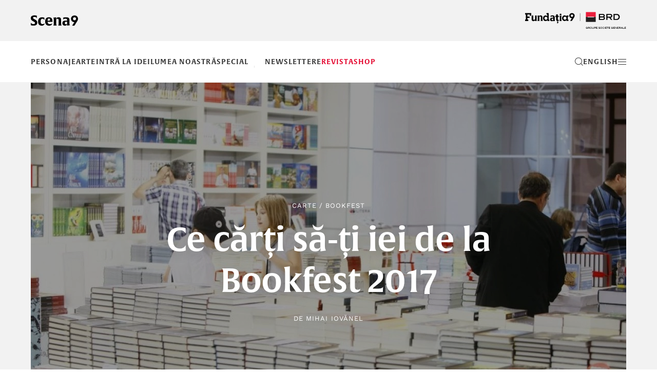

--- FILE ---
content_type: text/html; charset=UTF-8
request_url: https://www.scena9.ro/article/recomandari-carti-bookfest-2017
body_size: 42371
content:
<!DOCTYPE html>
<html lang="ro-RO">
<head>
  <meta charset="utf-8">
  <meta http-equiv="X-UA-Compatible" content="IE=edge">
  <meta name="viewport" content="width=device-width, height=device-height, initial-scale=1.0, maximum-scale=2.0">
  <title>Ce cărți să-ți iei de la Bookfest 2017</title>
<meta property="og:title" content="Ce cărți să-ți iei de la Bookfest 2017" />
<meta name="twitter:title" content="Ce cărți să-ți iei de la Bookfest 2017" />
<meta name="embedx:title" content="Ce cărți să-ți iei de la Bookfest 2017" />
<meta name="description" content="Anul ăsta Bookfest s-a lățit și vine și cu ceva titluri de cumpărat (un roman noir și poezie contemporană românească și traduceri cu titluri de vârf), plus o țară invitată (Suedia) cu o prezență ofertantă." />
<meta property="og:description" content="Anul ăsta Bookfest s-a lățit și vine și cu ceva titluri de cumpărat (un roman noir și poezie contemporană românească și traduceri cu titluri de vârf), plus o țară invitată (Suedia) cu o prezență ofertantă." />
<meta name="twitter:description" content="Anul ăsta Bookfest s-a lățit și vine și cu ceva titluri de cumpărat (un roman noir și poezie contemporană românească și traduceri cu titluri de vârf), plus o țară invitată (Suedia) cu o prezență ofertantă." />
<meta name="embedx:description" content="Anul ăsta Bookfest s-a lățit și vine și cu ceva titluri de cumpărat (un roman noir și poezie contemporană românească și traduceri cu titluri de vârf), plus o țară invitată (Suedia) cu o prezență ofertantă." />
<meta name="image" content="https://www.scena9.ro/img/94f74f90-12ff-43c7-98ac-044ea7f36968/main-bookfest.jpg?fm=jpg&amp;q=95&amp;fit=crop&amp;w=900&amp;h=470&amp;crop=1160%2C700%2C0%2C0" />
<meta property="og:image" content="https://www.scena9.ro/img/94f74f90-12ff-43c7-98ac-044ea7f36968/main-bookfest.jpg?fm=jpg&amp;q=95&amp;fit=crop&amp;w=900&amp;h=470&amp;crop=1160%2C700%2C0%2C0" />
<meta name="twitter:image" content="https://www.scena9.ro/img/94f74f90-12ff-43c7-98ac-044ea7f36968/main-bookfest.jpg?fm=jpg&amp;q=95&amp;fit=crop&amp;w=900&amp;h=470&amp;crop=1160%2C700%2C0%2C0" />
<meta name="embedx:image" content="https://www.scena9.ro/img/94f74f90-12ff-43c7-98ac-044ea7f36968/main-bookfest.jpg?fm=jpg&amp;q=95&amp;fit=crop&amp;w=900&amp;h=470&amp;crop=1160%2C700%2C0%2C0" />
  <link href="https://www.scena9.ro/assets/css/fonts.css" rel="stylesheet" crossOrigin="anonymous">
  <link href="https://www.scena9.ro/assets/css/bootstrap.css" rel="stylesheet" crossOrigin="anonymous">
  <link href="https://www.scena9.ro/assets/css/owl.carousel.css" rel="stylesheet" crossOrigin="anonymous">
  <link href="https://www.scena9.ro/assets/css/style.css?v_2025_12_08" rel="stylesheet" crossOrigin="anonymous">
  <script src="https://www.scena9.ro/assets/js/jquery.js"></script>
  <!--[if lt IE 9 ]> <script src="https://www.scena9.ro/assets/js/html5shiv.js"></script><script src="https://www.scena9.ro/assets/js/respond.js"></script> <![endif]-->
  <base href="https://www.scena9.ro/"><!--[if IE]></base><![endif]-->
  <!--[if IE]><script type="text/javascript"> (function() { var baseTag = document.getElementsByTagName('base')[0]; baseTag.href = baseTag.href; })(); </script><![endif]-->
  <meta name="google-site-verification" content="6ptsxGhPJ77BxN7qURxE0XiD9nUFUQsFoV6l5VIEsYE" />
<!-- Google Tag Manager -->
<script>(function(w,d,s,l,i){w[l]=w[l]||[];w[l].push({'gtm.start':
new Date().getTime(),event:'gtm.js'});var f=d.getElementsByTagName(s)[0],
j=d.createElement(s),dl=l!='dataLayer'?'&l='+l:'';j.async=true;j.src=
'https://www.googletagmanager.com/gtm.js?id='+i+dl;f.parentNode.insertBefore(j,f);
})(window,document,'script','dataLayer','GTM-WXJLN46Q');</script>
<!-- End Google Tag Manager -->
<script>
  var _paq = window._paq = window._paq || [];
  _paq.push(['trackPageView']);
  _paq.push(['enableLinkTracking']);
  (function() {
    var u="//www.scena9.ro/mtm/";
    _paq.push(['setTrackerUrl', u+'matomo.php']);
    _paq.push(['setSiteId', '1']);
    var d=document, g=d.createElement('script'), s=d.getElementsByTagName('script')[0];
    g.async=true; g.src=u+'matomo.js'; s.parentNode.insertBefore(g,s);
  })();
</script>
</head>
<body class="page-article crt">
<!-- Google Tag Manager (noscript) -->
<noscript><iframe src="https://www.googletagmanager.com/ns.html?id=GTM-WXJLN46Q"
height="0" width="0" style="display:none;visibility:hidden"></iframe></noscript>
<!-- End Google Tag Manager (noscript) -->
<div id="fb-root"></div><script>(function(d, s, id) { var js, fjs = d.getElementsByTagName(s)[0]; if (d.getElementById(id)) return; js = d.createElement(s); js.id = id; js.src = "//connect.facebook.net/ro_RO/sdk.js#xfbml=1&version=v2.8"; fjs.parentNode.insertBefore(js, fjs); }(document, 'script', 'facebook-jssdk'));</script>
<div id="overlay"><div id="obg"></div>
  <div id="menu-container">
    <div class="container">
      <div class="menu-head"><a href="/" class="logo-s9-menu"></a><a href="#close" onclick="return false;" id="close-menu" class="close"></a></div>
      <div class="visible-xs visible-sm mobile-menu"><ul><li class=" "><a  href="articles/in/personaje">Personaje</a></li><li class=" "><a  href="articles/in/arte">Arte</a></li><li class=" "><a  href="articles/in/idei">Intră la idei</a></li><li class=" "><a  href="articles/in/lumea-noastra">Lumea noastră</a></li><li class=" "><a  href="articles/in/special">Special</a></li><li class="  leftsepa "><a  href="newslettere">Newslettere</a></li><li class=" "><a  href="/revista" style="color: #e4002b;">Revista</a></li><li class=" "><a  href="magazin" style="color: #e4002b;">Shop</a></li></ul><a href="https://www.scena9.ro/en/article/recomandari-carti-bookfest-2017" class="mmlang">english</a></div>
      <div class="row hidden-xs hidden-sm">
        <div class="col-md-12">
          <div class="row">
            <div class="col-md-3 col-lg-2 col-lg-offset-1 menu-col">
              <ul><li><a href="home" onclick="return false;">Acasă</a></li><li><a href="articles/in/personaje">Personaje</a><ul><li><a href="articles/in/personaje/generatia-9">Generația 9</a></li><li><a href="articles/in/personaje/vip">V.I.P.</a></li><li><a href="articles/in/personaje/exploratori">Exploratori</a></li></ul></li><li><a href="articles/in/arte">Arte</a><ul><li><a href="articles/in/arte/recomandari">Recomandări</a></li><li><a href="articles/in/arte/carte">Carte</a></li><li><a href="articles/in/arte/film">Film</a></li><li><a href="articles/in/arte/teatru">Teatru</a></li><li><a href="articles/in/arte/muzica">Muzică</a></li><li><a href="articles/in/arte/arte-vizuale">Arte vizuale</a></li><li><a href="articles/in/arte/remix">Remix</a></li></ul></li></ul>
            </div>
            <div class="col-md-3 col-lg-2 menu-col">
              <ul><li><a href="articles/in/idei">Intră la idei</a><ul><li><a href="articles/in/idei/istorie">Istorie</a></li><li><a href="articles/in/idei/filosofie">Filosofie</a></li><li><a href="articles/in/idei/media-digital">Media&amp;digital</a></li><li><a href="articles/in/idei/viata">Viață&amp;co</a></li><li><a href="articles/in/idei/stiinta">Știință</a></li></ul></li><li><a href="articles/in/lumea-noastra">Lumea noastră</a><ul><li><a href="articles/in/lumea-noastra/educatie">Educație</a></li><li><a href="articles/in/lumea-noastra/munca">Muncă</a></li><li><a href="articles/in/lumea-noastra/familie">Familie</a></li><li><a href="articles/in/lumea-noastra/schimbare">Schimbare</a></li><li><a href="articles/in/lumea-noastra/in-lume">În lume</a></li><li><a href="articles/in/lumea-noastra/in-afara-bulei">În afara bulei</a></li></ul></li></ul>
            </div>
            <div class="col-md-3 col-lg-2 menu-col">
              <ul><li><a href="articles/in/special">Special</a><ul><li><a href="artists-in-progress">Artists in Progress</a></li><li><a href="revolutia-copiilor">Revoluția copiilor</a></li><li><a href="articles/in/special/carturesti">Lista de citit</a></li><li><a href="articles/in/special/rezidenta9">Rezidența9</a></li><li><a href="americanii">Americanii</a></li><li><a href="vietile-blocului-liric">Blocul liric</a></li></ul></li><li><a href="#extra" onclick="return false;">Extra</a><ul><li><a href="articles/by/guest">Oaspeți</a></li><li><a href="articles/in/audio">Audio</a></li><li><a href="articles/in/video">Video</a></li><li><a href="articles/in/foto">Foto</a></li></ul></li><li><a href="#despre" onclick="return false;">Despre noi</a><ul><li><a href="scena9#top">Despre noi</a></li><li><a href="scena9#echipa">Echipa</a></li><li><a href="scena9#brd-i-scena9">BRD și Scena9</a></li><li><a href="scena9#contact">Contact</a></li></ul></li></ul>
            </div>
            <div class="col-md-3 col-lg-4 menu-col">
              <div class="row">
                <div class="col-lg-12 menu-col">
                  <ul><li><a href="/magazin">Shop</a></li></ul><div class="row"><div class="col-md-6 col-lg-4"><p><a href="magazin/revista-5">Scena9, N<sup><u>o</u></sup>&nbsp;5</a>&nbsp;&nbsp;&nbsp;&nbsp;<br><a href="magazin/revista-5"><img src="/assets/images/s9_nr5.jpg"></a></p></div><div class="col-md-6 col-lg-8"><p><a href="magazin/pachet-granite">Pachet Dincolo de Granițe</a>&nbsp;&nbsp;&nbsp;&nbsp;<br><a href="magazin/pachet-granite"><img src="/assets/images/pachet.jpg"></a></p></div></div>
                </div>
              </div>
            </div>
          </div>
        </div>
      </div>
    </div>
  </div>
  <div id="search-container">
    <div class="container">
      <form id="searchform"><input type="submit" class="searchsub" value=""><input type="text" name="search" id="search" placeholder="Caută"><a href="#close" onclick="return false;" id="close-search" class="close"></a></form>
    </div>
  </div>
</div>
<div id="pagew">
<div class="hcontainer"><div id="bgcrt"></div>
<header class="top">
  <div class="container">
    <div class="ntoplogos">
      <div><a href="https://www.scena9.ro/" class="logo-scena9"></a></div>
      <div><a class="logo-f9" href="https://www.fundatia9.ro/" target="_blank"></a></div>
    </div>
  </div>
  <div class="ntopmenuw">
    <div class="container">
      <div class="ntopmenu">
        <div class="nslogo">
          <a href="https://www.scena9.ro/" class="logo-s9"></a>
        </div>
        <div class="nhead">
          <div id="head-title">Arte <span>-</span> Ce cărți să-ți iei de la Bookfest 2017</div>
          <nav class="head-nav"><ul><li class=" "><a  href="articles/in/personaje">Personaje</a></li><li class=" "><a  href="articles/in/arte">Arte</a></li><li class=" "><a  href="articles/in/idei">Intră la idei</a></li><li class=" "><a  href="articles/in/lumea-noastra">Lumea noastră</a></li><li class=" "><a  href="articles/in/special">Special</a></li><li class="  leftsepa "><a  href="newslettere">Newslettere</a></li><li class=" "><a  href="/revista" style="color: #e4002b;">Revista</a></li><li class=" "><a  href="magazin" style="color: #e4002b;">Shop</a></li></ul></nav>
        </div>
        <div class="nlogof9"><a class="logo-f9-m" href="https://www.fundatia9.ro/" target="_blank"></a></div>
        <div class="nactions">
          <a id="search-btn"><svg version="1.1" xmlns="http://www.w3.org/2000/svg" xmlns:xlink="http://www.w3.org/1999/xlink" x="0px" y="0px" width="16px" height="16.042px" viewBox="0 0 16 16.042" enable-background="new 0 0 16 16.042" xml:space="preserve"><g><path d="M15.872,15.334l-3.602-3.602C13.345,10.503,14,8.898,14,7.136c0-3.866-3.134-7-7-7s-7,3.134-7,7s3.134,7,7,7c1.744,0,3.336-0.642,4.562-1.697l3.603,3.603L15.872,15.334z M1,7.136c0-3.309,2.691-6,6-6s6,2.691,6,6s-2.691,6-6,6S1,10.445,1,7.136z" fill="currentColor"/></g></svg></a>
          <a id="lang-btn" href="https://www.scena9.ro/en/articles/in/english" class="hidden-xs en">en</a>
          <a id="menu-btn"><svg version="1.1" xmlns="http://www.w3.org/2000/svg" xmlns:xlink="http://www.w3.org/1999/xlink" x="0px" y="0px" width="16px" height="11px" viewBox="0 0 16 11" enable-background="new 0 0 16 11" xml:space="preserve"><g><rect width="16" height="1" fill="currentColor"/><rect y="5" width="16" height="1" fill="currentColor"/><rect y="10" width="16" height="1" fill="currentColor"/></g></svg></a>
        </div>
      </div>
    </div>
  </div>
  <div id="art-prog"></div>
</header>
<hr>
<article class="container article featured">
  <header class="bbg">
    <div id="imgcrt"></div>
    <img src="https://www.scena9.ro/img/94f74f90-12ff-43c7-98ac-044ea7f36968/main-bookfest.jpg?fm=webp&amp;q=95&amp;fit=crop&amp;crop=1160%2C700%2C0%2C0&amp;w=1160&amp;h=700" width="1160" height="700" class="img-responsive fullw" alt="">
    <div class="title">
      <h4><a href="https://www.scena9.ro/articles/in/arte/carte">Carte</a> / <a href="https://www.scena9.ro/articles/tagged/bookfest">Bookfest</a></h4>
      <h2>Ce cărți să-ți iei de la Bookfest 2017</h2>
      <h4>De <a href="https://www.scena9.ro/articles/by/mihai-iovanel">Mihai Iovănel</a></h4>
    </div>
    <div id="darr"></div>
      </header>
  <div id="cstart" class="clearfix"></div>
  <div id="hascrt" class="hidden-xs hidden-sm"></div>
  <main id="article-content" role="main">
    <div class="row">
      <div class="col-sm-10 col-sm-offset-1 col-lg-8 col-lg-offset-2">
        <div class="pub-date">Publicat pe 21 mai 2017</div>
        <div class="fb-like" data-href="https://www.scena9.ro/article/recomandari-carti-bookfest-2017" data-layout="button_count" data-action="like" data-show-faces="true"></div>
        <div id="social-links">
          <a class="openpopup lfacebook" href="">facebook</a>
          <a class="openpopup ltwitter" href="">Twitter</a>
          <a class="openpopup lreddit" href="">Reddit</a>
        </div>
      </div>
    </div>
     

<section class="text-content row">
  <div class="col-sm-10 col-sm-offset-1 col-lg-8 col-lg-offset-2">
          <div class="float-right-box sidebar hidden-xs hidden-sm">
        <section class="text-center">
          <h3>Editorii recomandă</h3>
          <hr>
                      <article class="rec-item list-item row">
            <div class="col-xs-6 col-xs-offset-3"><a href="https://www.scena9.ro/article/vasile-nussbaum-auschwitz-muzeon-evrei" class="inone"><img src="https://www.scena9.ro/img/e6bf4572-f364-46e5-a006-8f639219d0ce/nussbaum-raulstefa-1-12.jpg?fm=webp&amp;q=95&amp;fit=crop&amp;crop=1144%2C700%2C8%2C0" class="img-responsive fullw" alt=""></a></div>
            <div class="title col-xs-10 col-xs-offset-1">
              <h4><a href="https://www.scena9.ro/articles/in/personaje">Personaje</a> / <a href="https://www.scena9.ro/articles/tagged/holocaust">Holocaust</a></h4>
              <h2><a href="https://www.scena9.ro/article/vasile-nussbaum-auschwitz-muzeon-evrei">„Într-o dimineață devreme, am ajuns în acest necunoscut numit Auschwitz”</a></h2>
            </div>
          </article>
                      <article class="rec-item list-item row">
            <div class="col-xs-6 col-xs-offset-3"><a href="https://www.scena9.ro/article/carti-comemorare-holocaust" class="inone"><img src="https://www.scena9.ro/img/f2598df8-17ce-4218-8bb2-677fcfa38f99/auschwits-birkenau.jpg?fm=webp&amp;q=95&amp;fit=crop&amp;crop=1144%2C700%2C8%2C0" class="img-responsive fullw" alt=""></a></div>
            <div class="title col-xs-10 col-xs-offset-1">
              <h4><a href="https://www.scena9.ro/articles/in/arte/carte">Carte</a> / <a href="https://www.scena9.ro/articles/tagged/holocaust">Holocaust</a></h4>
              <h2><a href="https://www.scena9.ro/article/carti-comemorare-holocaust">Holocaustul în 14 cărți</a></h2>
            </div>
          </article>
                      <article class="rec-item list-item row">
            <div class="col-xs-6 col-xs-offset-3"><a href="https://www.scena9.ro/article/pogromul-de-la-iasi" class="inone"><img src="https://www.scena9.ro/img/2ac24487-c133-4bc7-be97-9d42457d4aee/rom11.jpg?fm=webp&amp;q=95&amp;fit=crop&amp;crop=1144%2C700%2C8%2C0" class="img-responsive fullw" alt=""></a></div>
            <div class="title col-xs-10 col-xs-offset-1">
              <h4><a href="https://www.scena9.ro/articles/in/idei/istorie">Istorie</a> / <a href="https://www.scena9.ro/articles/tagged/pogrom">Pogrom</a></h4>
              <h2><a href="https://www.scena9.ro/article/pogromul-de-la-iasi">Roșu</a></h2>
            </div>
          </article>
                  </section>
      </div>
        <h3><strong>Trivia</strong></h3>

<p>Ei bine, cum lucrurile nu s-au schimbat prea mult între timp, următorul paragraf din acest articol despre Bookfest 2017 (24–28 mai, pavilioanele C1, C2, C4 și C5 de la Romexpo) îl (auto)plagiază pe cel care deschidea <a href="http://www.scena9.ro/article/ce-carti-sa-va-luati-de-la-bookfest">textul de acum un an</a>.</p>

<p>Lățit în pavilioanele laterale de la Romexpo, <a href="http://revistacultura.ro/nou/2014/06/bookfest-2014/">Bookfest e ruda săracă</a> a târgului din toamnă/iarnă Gaudeamus. Îi lipsește glamourul, lipsesc și destule edituri care consideră că nu merită efortul/<a href="http://www.bookfest.ro/expozanti/regulament">taxele de participare</a>. Pentru vizitatori reducerile nu sunt enorme (între 10% și 30% pentru cărțile noi), cărțile pot fi găsite mai ieftin (până în 50%) pe platforme&nbsp; de distribuție precum elefant.ro (care însă – ca și librăriile obișnuite, de altfel – percep comisioane uriașe de la editori, până în 60%). Pe de altă parte, Bookfest rămâne o ocazie bună de a te plimba printre cărți, de a descoperi noutățile și de a găsi edituri și cărți inexistente în timpul anului.</p>

<p>Accesul este gratuit. Programul de vizitare:</p>

<p>- miercuri, 24 mai: 10:00 – 20:00;</p>

<p>- joi, 25 mai: 10:00 – 20:00;</p>

<p>- vineri, 26 mai: 10:00 – 21:00;</p>

<p>- sâmbătă, 27 mai: 10:00 – 21:00;</p>

<p>- duminică, 28 mai: 10:00 – 20:00.</p>

<h3><strong>Suedia</strong></h3>

<p>De regulă, țara invitată la Bookfest a jucat un rol periferic în cadrul târgului, dar anul acesta programul alocat Suediei mi se pare mai mult decât ofertant, așa că încep cu el.</p>

<p>Miercuri, la ora 17:00 (standul Suediei, pavilion C4–C5), are loc conferința <em>Activism prin bandă desenată</em>, susținută de Johannes Klenell, editorul <em>Galago</em> („cea mai renumită revistă de bandă desenată din Suedia”).</p>

<p>Joi, la ora 17:00 (standul Suediei, pavilion C4–C5), au&nbsp;loc dezbaterea și vernisajul expoziției <em>Swedish Crime Scenes: Să decifrăm misterele succesului literaturii crime suedeze contemporane</em> (invitați Andreea Chebac și George Arion, moderator Virginia Costeschi).</p>

<p>Joi, de la ora 18:00 (standul Suediei, pavilion C4–C5), cititorii se pot întâlni cu un important editor suedez – Jacob Dalborg, CEO al trustului suedez Bonnier Books. Mai participă Mihai Mitrică și Simona Kessler.</p>

<p>Vineri, la ora 18:00 (standul Suediei, pavilion C4–C5), puteți asista la video-conferința cu David Lagercrantz, continuatorul seriei <em>Millennium</em> a lui Stieg Larsson (dar și <em>ghostwriter</em>-ul cărții autobiografice a lui Zlatan Ibrahimovici).</p>

<p>Tot vineri și tot de la 18:00, dar pe&nbsp;scena principală (Agora, pavilion C4), are loc dezbaterea <em>Femei în literatură, literatură scrisă de femei</em>; participă <a href="http://www.scena9.ro/article/interviu-trado-svetlana-carstean-athena-farrokhzad" target="_blank">Athena Farrokhzad</a>, Majgull Axelsson, Elena Vlădăreanu, Lavinia Braniște, moderatoare fiind <a href="http://www.scena9.ro/article/svetlana-carstean-intersectii" target="_blank">Svetlana Cârstean</a>.</p>

<p>Vineri, la ora 19:00, la standul Editurii Humanitas, o nouă dezbatere, de această dată despre literatura contemporană din Suedia şi România. Invitat special este scriitorul suedez Aris Fioretos, secondat de Mircea Cărtărescu, Ioana Pârvulescu, Denisa Comănescu (Scena Agora, pavilion C4).&nbsp;Fioretos își va lansa romanul <em>Mary</em> sâmbătă la standul Humanitas (ora 12: 30, pavilion C2).</p>

<p>Sâmbătă, la ora 16:00, Mircea Cărtărescu dialoghează cu Matei Martin pe tema <em>Suedia, țară de adopție</em> (standul Suediei, pavilion C4–C5)</p>

<p>Tot sâmbătă, de la ora 17.00 (standul Suediei, pavilion C4–C5), are loc lansarea romanului <em>Un bărbat pe nume Ove </em>de Fredrik Backman<em> </em>(Editura ART, trad. Andreea Caleman; invitați Laura Albulescu și Alex Tocilescu).</p>

<p>Programul complet al Suediei <a href="http://www.bookfest.ro/lib/uploads/Catalog-Bookfest-2017-Sweden-Creating-Stories.pdf">poate fi consultat aici</a>.</p>

<h3><strong>Ficțiune</strong></h3>

<p>Un prim eveniment (miercuri, 13:30,&nbsp; scena Agora, pavilion C5) este lansarea cărții <strong><em>Crimă în ținutul secuiesc</em></strong>, primul volum din seria <em>Parazitul prietenos</em> inițiată de Caius Dobrescu la Editura Crime Scene Press; lansarea e acompaniată de dezbaterea <em>Puterea morală a cărților</em>. Mai participă, alături de Dobrescu, Cristian Tudor Popescu, Mihai Vacariu și studenți ai SNSPA.</p>

<p>Bookfest 2017 este o ediție excepțională pentru ficțiunea românească – romane și povestiri. Majoritatea apar la Polirom: <em>come-back</em>-ul lui Florin Iaru cu <strong><em>Sânii verzi</em></strong>; <strong><em>Cartea pisicii</em> </strong>de Cristian Teodorescu (ilustrații de Mardale; pisica de pe copertă e, vai, oribilă); <strong><em>Miere</em></strong>, al doilea volum al lui Tudor Ganea; <strong><em>Pereți subțiri</em> </strong>de Ana Maria Sandu; multașteptatul debut în proză al lui Bogdan-Alexandru Stănescu (deja în curs de clasicizare în poezie și eseu) <strong><em>Copilăria lui Kaspar Hauser</em></strong>; <strong><em>Exitus</em></strong> de Adrian Georgescu; <strong><em>Ultraviolență</em> </strong>de Bogdan Coșa. Tot aici apare câștigătorul concursul de debut al Editurii Polirom pe 2017: Alexandru Done, <strong><em>Downshifting</em></strong>.</p>

<p>Și pentru că toată lumea e înnebunită după <a href="http://www.scena9.ro/article/video-o-dimineata-cu-alex-tocilescu" target="_blank">pisicile lui Tocilescu</a>, lansarea cărții acestuia <strong><em>Imperiul Pisicilor</em></strong> are loc sâmbătă, la ora 19:00 (stand Polirom, pavilion C2; invitați: Ana Maria Sandu, Lavinia Braniște).</p>

<p>Pe majoritatea nu le-am citit încă. În schimb am citit super-romanul lui Mihai Radu <strong><em>Extraconjugal</em> </strong>(tot Polirom). Reproduc <em>blurb</em>-ul pe care l-am scris pentru coperta a patra:</p>

<p style="margin-left:.5in;">„<em>Extraconjugal</em> e la bază un roman <em>noir</em>, începând cu enigma propusă în prima frază (dezvoltată apoi concentric), continuând cu vocea pe care e construită cartea (cinică, ironică, amuzantă, briliantă stilistic) şi sfârşind cu modul ambiguu în care se produc rezolvările. Mihai Radu panoramează, printr-o mişcare fluidă, o lume contemporană în care intră şi neoanele metropolei, şi praful în suspensie al provinciei, şi scenetele vieţii corporatiste, şi scenariile erotice inutil elaborate ale adolescenţei, şi nervii plesniţi ai căsniciilor, şi <em>teasing</em>-ul extraconjugal; şi piste false, şi elegii, şi comedii, şi drame. Totul e alert, sclipitor, profund, memorabil”.</p>

  </div>
</section>
<section class="image-content row">
  <div class="col-sm-10 col-sm-offset-1 col-lg-8 col-lg-offset-2"><figure><img src="https://www.scena9.ro/img/8643b9a7-6498-4a13-93b7-cfbb59edf9c2/mihai-radu.jpg?fm=webp&amp;q=95&amp;fit=crop&amp;crop=400%2C610%2C0%2C0" width="400" height="610" class="img-responsive"><figcaption></figcaption></figure></div>
</section>
<section class="text-content row">
  <div class="col-sm-10 col-sm-offset-1 col-lg-8 col-lg-offset-2">
        <p>Humanitas scoate un cărțoi promițător de Radu Jorgensen –&nbsp;<strong><em>Exit 45. Tragedie academică americană</em></strong>. De asemenea,&nbsp;<strong><em>Lanţul de aur</em></strong>, un nou roman de Andrei Cornea, dedicat patriarhului Daniel (glumesc, e „decât” un thriller filosofic plasat în antichitate).</p>

<p>La Cartea Românească (preluată de Paralela 45) sunt tentante&nbsp;<strong><em>Club 70 (retro)</em>&nbsp;</strong>de Miruna Runcan și&nbsp;<strong><em>Freddie</em></strong>&nbsp;de Adrian Buzdugan. La Nemira – Mara Wagner,&nbsp;<strong><em>În spatele blocului</em></strong>. Răzvan Exarhu scoate&nbsp;<em><a href="http://www.scena9.ro/article/razvan-exarhu-lucrurile-ce-ne-leaga-ca-fiinte-umane-n-au-loc-pe-facebook" target="_blank">Fericirea e un ac de siguranță</a></em>&nbsp;la Curtea Veche.&nbsp;</p>

<p>Nemira lansează un nou autor român de SF: Adrian Mihălțianu,&nbsp;<strong><em>Epoca Inocenței</em>&nbsp;</strong>(seria&nbsp;<em>Terra XXI</em>, partea I).</p>

  </div>
</section>
<section class="image-content row">
  <div class="col-sm-10 col-sm-offset-1 col-lg-8 col-lg-offset-2"><figure><img src="https://www.scena9.ro/img/426b58e5-cc35-4398-9abe-c91696ddb310/adrian-mihaltianu-epoca-inocentei-c1.jpg?fm=webp&amp;q=95&amp;fit=crop&amp;crop=400%2C615%2C0%2C0" width="400" height="615" class="img-responsive"><figcaption></figcaption></figure></div>
</section>
<section class="text-content row">
  <div class="col-sm-10 col-sm-offset-1 col-lg-8 col-lg-offset-2">
        <div>Și la capitolul traduceri se anunță câteva titluri de vârf, începând cu capodopera&nbsp;<strong><em>Povestea lui Genji</em></strong>&nbsp;de Murasaki Shikibu (Polirom, traducere din limba japoneză de Angela Hondru). Tot la Polirom: Orhan Pamuk,&nbsp;<strong><em>Femeia cu Părul Roșu</em>&nbsp;</strong>(trad. Luminița Munteanu); Philip Roth,&nbsp;<strong><em>Contraviața</em>&nbsp;</strong>(trad. Alexandra Coliban); John Williams,&nbsp;<strong><em>Augustus</em>&nbsp;</strong>(trad. Ariadna Ponta).&nbsp;</div>

<div>&nbsp;</div>

<div>La Humanitas apare ultimul roman al lui Jonathan Safran Foer,&nbsp;<strong><em><a href="http://www.scena9.ro/article/avanpremiera-iata-ma-safran-foer" target="_blank">Iată-mă</a></em></strong>&nbsp;(trad. Andra Matzal și Cosmin Postolache).&nbsp;</div>

<div>&nbsp;</div>

<div>Art lansează o nouă traducere, semnată de Iulia Gorzo (una dintre traducătoarele de top din noua generație), din&nbsp;<strong><em>Lumină în august</em>&nbsp;</strong>de William Faulkner. Tot la Art unul dintre cele mai bune/originale romane polițiste publicate în ultimii ani:&nbsp;<strong><em>Un proiect sângeros&nbsp;</em></strong>de Graeme Macrae Burnet (finalist Man Booker Prize 2016; trad. Alex Văsieș). Sper să apară până la târg.</div>

<div>&nbsp;</div>

<div>Alt roman polițist recomandabil e&nbsp;<strong><em>Greșeala fatală&nbsp;</em></strong>de Sophie Hannah (Nemira).</div>

<div>&nbsp;</div>

<div>Amatorii de SF pot cumpăra de la Editura Paladin&nbsp;<strong><em>Răzbunare ancilară</em>&nbsp;</strong>de Ann Leckie.</div>

  </div>
</section>
<section class="image-content row">
  <div class="col-sm-10 col-sm-offset-1 col-lg-8 col-lg-offset-2"><figure><img src="https://www.scena9.ro/img/f7372f2c-0c37-498f-97f3-552f84d625fb/razbunare-ancilara-cover-big.jpg?fm=webp&amp;q=95&amp;fit=crop&amp;crop=400%2C589%2C0%2C0" width="400" height="589" class="img-responsive"><figcaption></figcaption></figure></div>
</section>
<section class="text-content row">
  <div class="col-sm-10 col-sm-offset-1 col-lg-8 col-lg-offset-2">
        <p>Un roman cu totul special este debutul în ficțiune al antropologului și filosofului francez Claude Karnoouh,&nbsp;<strong><em>Autoportretul adolescentului îmbătrânind. Scurt roman sociografic</em></strong>&nbsp;(Adenium).</p>

<h3><strong>Nonficțiune</strong></h3>

<p>Un eveniment așteptat este apariția jurnalului lui Radu Vancu pe anii 2012-2015,&nbsp;<strong><em>Zodia Cancerului</em>&nbsp;</strong>(Humanitas). Lansare şi sesiune de autografe vineri, 19:00, Stand Humanitas, pavilion C2; invitați: Horia-Roman Patapievici, Cristian Pătrăşconiu, Lidia Bodea. Sunt curios câte rime va găsi Radu Vancu la „m...e PSD”.</p>

  </div>
</section>
<section class="image-content row">
  <div class="col-sm-10 col-sm-offset-1 col-lg-8 col-lg-offset-2"><figure><img src="https://www.scena9.ro/img/48df0098-e1d4-4f66-9e00-eb90d0ec93e1/vancu.jpg?fm=webp&amp;q=95&amp;fit=crop&amp;crop=400%2C613%2C0%2C0" width="400" height="613" class="img-responsive"><figcaption></figcaption></figure></div>
</section>
<section class="text-content row">
  <div class="col-sm-10 col-sm-offset-1 col-lg-8 col-lg-offset-2">
        <p>La Humanitas se mai lansează volume de Andrei Pleşu (<strong><em>Despre inimă şi alte eseuri</em></strong>), Gabriel Liiceanu (<em><strong>România, o iubire din care se poate muri</strong>&nbsp;</em>– nu știu cine-i pune lui Liiceanu titlurile în ultimii ani, probabil un pitic de grădină bețiv care visează să publice la Amurg Sentimental), Mircea Cărtărescu (<strong><em><a href="http://www.scena9.ro/article/mircea-cartarescu-cronica-peisaj-isterie" target="_blank">Peisaj după isterie</a></em></strong>), Traian Ungureanu (<strong><em>Proştii Europei. Cum se sinucid civilizaţiile</em></strong>). Plus Emilia Şercan,&nbsp;<strong><em>Fabrica de doctorate sau Cum se surpă fundamentele unei naţii</em></strong>&nbsp;– o carte pe un subiect extrem de actual. Plus Dorian Branea,&nbsp;<strong><em>Statele Unite ale românilor. Cărţile călătoriilor româneşti în America în secolul XX</em>.</strong></p>

  </div>
</section>
<section class="image-content row">
  <div class="col-sm-10 col-sm-offset-1 col-lg-8 col-lg-offset-2"><figure><img src="https://www.scena9.ro/img/40fdbc38-17a0-46ee-b2c8-d1b8ddc2319d/sercan.jpg?fm=webp&amp;q=95&amp;fit=crop&amp;crop=400%2C614%2C0%2C0" width="400" height="614" class="img-responsive"><figcaption></figcaption></figure></div>
</section>
<section class="text-content row">
  <div class="col-sm-10 col-sm-offset-1 col-lg-8 col-lg-offset-2">
        <p>Cei care doresc puțină variație ideologică se pot adresa volumelor&nbsp;<strong><em>Marele jaf postcomunist. Spectacolul mărfii și revanșa capitalismului</em>&nbsp;</strong>de Emanuel Copilaș și&nbsp;<strong><em>Liberalismul: pro și contra. O idee ce refuză să moară, deși nu știe ce o ține în viață</em></strong>, coordonatori Sorin Adam Matei, Caius Dobrescu, Emanuel Copilaș (ambele la Adenium).</p>

<p>Două cărți pe aceeași tematică politică-ideologică, dar antologând texte clasice, sunt&nbsp;<strong><em>Oratorie politică românească</em>&nbsp;</strong>(ed. îngrijită de Roxana Patraș și Livia Iacob, Editura Universității „Al. Ioan Cuza” Iași) și&nbsp;<strong><em>Îi urăsc, mă! Antologia pamfletului. De la cronicarii munteni la Pamfil Şeicaru</em>&nbsp;</strong>de Magda Răduţă (Humanitas).</p>

<p>O temă fierbinte apare în volumul colectiv&nbsp;<strong><em>Cum citesc bărbații cărțile femeilor</em></strong>, coordonat de Lia Faur și Șerban Axinte (Polirom).</p>

<p>Și o viață fierbinte:&nbsp;<strong><em>Viață</em></strong>&nbsp;de Keith Richards (Polirom, trad. Veronica D. Niculescu și Lucian Niculescu). În sfârșit în română. Chitaristul de la The Rolling Stones a tras pe nas cenușa propriului tată, deci are ce povesti.</p>

<p>Alte memorii memorabile:&nbsp;<strong><em>Autobiografia lui William Butler Yeats</em></strong>&nbsp;(Herald).</p>

<p>Și un volum semnat de Dana Fodor Mateescu, autoarea câtorva dintre cele mai bune reportaje publicate după 1989:&nbsp;<strong><em>Povestiri din București</em>&nbsp;</strong>&nbsp;(Cartea Românească).</p>

<p>Două cărți speciale despre păsări:&nbsp;<strong><em>Prietenii păsărilor</em></strong>&nbsp;de Orbán Zoltán (Editura Casa) și&nbsp;<strong><em>Păsările. Enciclopedie ilustrată</em>&nbsp;</strong>de Tudor Cozari (Editura Arc). Apropo, recomand cu căldură și insignele de la&nbsp;<a href="http://www.sor.ro/ro/mid/Shop.html">Societatea Ornitologică Română</a>.</p>

<p>În colecţia Ştiinţă de la Humanitas apar Amir Alexander,&nbsp;<strong><em>Infinitezimal. Cum a contribuit la făurirea lumii moderne o teorie matematică periculoasă</em>&nbsp;</strong>și Steven Weinberg,&nbsp;<em><strong>Lumea explicată. Evoluţia ştiinţei moderne</strong>&nbsp;</em>(lansare duminică, 16:00, stand Humanitas, pavilion C2; invitați: Doru Căstăian, Cristian Presură, Liviu Ornea, Gheorghe Stratan, Gabriela Maaz).</p>

  </div>
</section>
<section class="image-content row">
  <div class="col-sm-10 col-sm-offset-1 col-lg-8 col-lg-offset-2"><figure><img src="https://www.scena9.ro/img/2c03d622-d58a-487c-83fd-08458ff6061b/weinberg.jpg?fm=webp&amp;q=95&amp;fit=crop&amp;crop=400%2C615%2C0%2C0" width="400" height="615" class="img-responsive"><figcaption></figcaption></figure></div>
</section>
<section class="text-content row">
  <div class="col-sm-10 col-sm-offset-1 col-lg-8 col-lg-offset-2">
        <p>La Herald, printre diverse chestii ezoterice, sunt editate câteva volume care n-ar trebui să lipsească din nici o bibliotecă:&nbsp;<strong><em>Leviatanul</em>&nbsp;</strong>de Thomas Hobbes,&nbsp;<strong><em>Epoca raţiunii</em>&nbsp;</strong>de Thomas Paine,&nbsp;<strong><em>În apărarea drepturilor femeii</em>&nbsp;</strong>de Mary Wollstonecraft. Plus reeditarea mai mult decât necesară a uneia dintre cele mai importante cărți din toate timpurile:&nbsp;<strong><em>Originea speciilor</em></strong>&nbsp;de Charles Darwin.&nbsp;</p>

<p>Apropo de ezoterism, Editura Junimea lansează cartea unui specialist în istoria culturală a filozofiei oculte:&nbsp;<strong><em>Arcanosophia</em>&nbsp;</strong>de Radu Cernătescu.</p>

<p>Pe lista mea mai figurează&nbsp;<strong><em>Dinamica unei structuri de autoguvernare: Comunitatea evreiască din România</em></strong>&nbsp;de Liviu Rotman (Hasefer) și&nbsp;<strong><em>Critică, marginalitate, cinism</em>&nbsp;</strong>(editori Cristian Iftode, Cristina Voinea, Editura Universității din București).</p>

<h3><strong>Poezie</strong></h3>

<p>Aștept cu nerăbdare maximă volumul&nbsp;<strong><em>Beatitudine. Un eseu politic</em>&nbsp;</strong>de Cosmina Moroşan (Nemira, în excelenta colecție „Vorpal”, îngrijită de Svetlana Cârstean).</p>

  </div>
</section>
<section class="image-content row">
  <div class="col-sm-10 col-sm-offset-1 col-lg-8 col-lg-offset-2"><figure><img src="https://www.scena9.ro/img/15b5a179-8473-4715-9cf8-c727a019d5a4/cosmina-morosan-beatitudine-eseu-politic-c1.jpg?fm=webp&amp;q=95&amp;fit=crop&amp;crop=400%2C559%2C0%2C0" width="400" height="559" class="img-responsive"><figcaption></figcaption></figure></div>
</section>
<section class="text-content row">
  <div class="col-sm-10 col-sm-offset-1 col-lg-8 col-lg-offset-2">
        <p>Căutați NEAPĂRAT la standul Editurii Charmides volumele&nbsp;<strong><em><a href="http://www.scena9.ro/article/vlad-moldovan-glitch-recenzie">Glitch</a></em></strong>&nbsp;de <a href="http://www.scena9.ro/article/glitch-poeme-de-vlad-moldovan" target="_blank">Vlad Moldovan</a> și&nbsp;<strong><em><a href="http://www.scena9.ro/article/cronica-sergio-leone-vlad-dragoi-poezie">Sergio Leone</a></em>&nbsp;</strong>de Vlad Drăgoi.</p>

<p>Mircea Dinescu revine cu&nbsp;<strong><em>Colierul din bomboane de colivă</em>&nbsp;</strong>(Editura Fundației Pentru Poezie Mircea Dinescu). În ultimii ani, Dinescu s-a specializat mai mult în coliere de cârnați (vezi restaurantul din Centrul Vechi și emisiunile culinare), dar iată că și poetul rămâne la dispoziția dumneavoastră.</p>

<p>La Paralela 45 apar două ediții complete din poezia lui Liviu Antonesei și Bogdan Ghiu. Tot acolo un volum despre Marin Mincu, căruia poezia ultimilor 30 și ceva de ani îi datorează mult:&nbsp;<strong><em>Viață și text. Biobibliografie Marin Mincu</em>&nbsp;</strong>de Bogdan Crețu și George Popescu.</p>

<p>Traduceri:&nbsp;<strong><em>Voi, cuvinte. 101 poeme alese</em></strong>&nbsp;de Ingebord Bachmann (trad. Ana Mureșanu și Ramona Trufin) și&nbsp;<em>V<strong>ecin cu viaţa. Poezia ortonimă. 1911-1935</strong></em>&nbsp;de Fernando Pessoa (trad. Dinu Flămând), ambele la Humanitas, plus minunata antologie din Edward Hirsch&nbsp;<strong><em><a href="http://www.scena9.ro/article/elegii-mitologii">Focul viu. Poeme vechi și noi 1975-2010</a></em>&nbsp;</strong>(trad. Bogdan-Alexandru Stănescu, Polirom).</p>

  </div>
</section>
<section class="image-content row">
  <div class="col-sm-10 col-sm-offset-1 col-lg-8 col-lg-offset-2"><figure><img src="https://www.scena9.ro/img/4c94a950-f035-4a8e-8b27-8b83a6c8fde3/bas1.jpg?fm=webp&amp;q=95&amp;fit=crop&amp;crop=400%2C597%2C0%2C0" width="400" height="597" class="img-responsive"><figcaption></figcaption></figure></div>
</section>
<section class="text-content row">
  <div class="col-sm-10 col-sm-offset-1 col-lg-8 col-lg-offset-2">
        <hr />
<p><em>Fotografie principală via&nbsp;<a href="http://www.bookfest.ro/noutati/bookfest-2013-deschide-maratonul-cultural-pest-20-de-zile.html">Bookfest.ro</a></em></p>

  </div>
</section>


  </main>
</article>
<section class="banner-revista text-center">
    <div class="container">
        <a href="https://www.scena9.ro/revista"><img src="https://www.scena9.ro/img/98ae992d-9682-4def-9296-436046bdd5ed/s9-banners-site-banner-footer-1200x750.jpg?fm=webp&amp;q=95&amp;fit=crop&amp;crop=1200%2C750%2C0%2C0" class="img-responsive" alt=""></a>
    </div>
</section>
<article class="container article">
  <main id="article-content" role="main">
  </main>
  <div class="row">
    <footer class="col-sm-10 col-sm-offset-1 col-lg-8 col-lg-offset-2">
      <div class="row art-meta">
        <div class="col-md-12">
          <div class="h4 art-date">21 mai 2017, Publicat în <a href="https://www.scena9.ro/articles/in/arte">Arte</a> / <a href="https://www.scena9.ro/articles/in/arte/carte">Carte</a> / <ul class="tags-list"><li><a href="https://www.scena9.ro/articles/tagged/bookfest">Bookfest</a></li></ul></div>
          <hr/>
        </div>
        <div class="clearfix"></div>
        <div class="col-xs-12"><h4 class="wlt">Text de</h4><ul class="writers-list"><li><a href="https://www.scena9.ro/articles/by/mihai-iovanel"><img src="https://www.scena9.ro/img/4839c259-75f0-416c-8b57-d8669ebb04fc/mihai-iovanel.jpg?fm=webp&q=95&fit=crop&crop=400%2C400%2C0%2C0" alt="Mihai Iovănel">Mihai Iovănel</a><p>Critic literar. Sau ceva de genul.</p></li></ul></div>
      </div>
    </footer>
  </div>
  <hr/>
</article>


<footer class="footer">
  <div class="container">
    <div class="row foolinks">
      <div class="col-xs-6 col-sm-3 col-md-2"><h4>Scena9</h4><div><ul><li class="first"><a href="scena9#despre-noi">Despre noi</a></li><li><a href="scena9#echipa">Echipa Scena9</a></li><li><a href="scena9#brd-i-scena9">BRD și Scena9</a></li><li><a href="https://www.scena9.ro/abonare/">Newsletter</a></li><li class="last"><a href="scena9#contact">Contact</a></li></ul></div></div>
      <div class="col-xs-6 col-sm-3 col-md-2"><h4>Revista</h4><div><ul><li class="first"><a href="articles/in/personaje">Personaje</a></li><li><a href="articles/in/arte">Arte</a></li><li class="active"><a href="articles/in/idei">Intră la idei</a></li><li><a href="articles/in/lumea-noastra">Lumea noastră</a></li><li class="last"><a href="articles/in/special">Special</a></li></ul></div></div>
      <div class="col-xs-6 col-sm-3 col-md-2"><h4>Shop</h4><div><ul><li><a href="/magazin/revista-scena9-7">Revista Scena9 #7</a></li><li><a href="/magazin">Cumpără</a></li></ul></div></div>
      <div class="col-xs-6 col-sm-3 col-md-2"><h4>Plus</h4><div><ul><li class="first"><a href="articles/in/video">Video</a></li><li><a href="articles/in/audio">Audio</a></li><li class="last"><a href="articles/in/foto">Foto</a></li></ul></div></div><div class="clearfix visible-xs visible-sm"></div>
      <div class="col-xs-6 col-sm-3 col-md-2"><h4>Social</h4><div><ul><li class="first"><a href="https://www.facebook.com/scenanoua/">Facebook</a></li><li><a href="https://www.instagram.com/scena_9/">Instagram</a></li><li><a href="https://www.youtube.com/channel/UC-fO9AAlRGuDT_p-RePZveQ">Youtube</a></li><li><a href="https://soundcloud.com/scena-9">SoundCloud</a></li><li class="last"><a href="feed">RSS</a></li></ul></div></div>
      <div class="col-xs-6 col-sm-3 col-md-2"><h4>Legal</h4><div><ul><li class="first"><a href="terms-and-conditions">Termeni &amp; Condiții</a></li><li><a href="cookies">Cookies</a></li><li><a href="cum-cumpar" id="cumcumpar">Cum cumpăr</a></li><li><a href="http://www.anpc.gov.ro/">ANPC</a></li><li class="last"><a href="redirectioneaza-trei-virgula-cinci-la-suta">Redirecționează 3,5%</a></li></ul></div></div>
    </div>
    <div class="row fooinfo">
      <div class="col-xs-12">
        <a class="logo-footer"></a>
      </div>
      <div class="col-sm-9 col-md-6">
        <div class="copyright">© 2026 BRD Groupe Société Générale, toate drepturile rezervate.<br>Scena 9 este un proiect sustinut de <a>BRD Groupe Société Générale</a>.</div>
      </div>
      <div class="col-sm-3 col-md-2 col-md-offset-4">Design and development<br>by <a href="http://www.interkorp.com" target="_blank">Interkorp</a></div>
    </div>
  </div>
</footer>
<div class="pop-up-cookies" id="cookies-pop">
  <div class="container">
    <div class="row">
      <div class="text col-md-10">
        <p>Acest site web folosește cookie-uri prin intermediul cărora se stochează și se prelucrează informații, în scopul îmbunătățirii experienței dumneavoastră. Mai multe detalii  <a href="cookies">aici</a>.</p>
      </div>
      <div class="col-md-2"><p class="accept-cookies" id="accept-cookies">OK</p></div>
    </div>
  </div>
</div>
</div>

<script src="https://www.scena9.ro/assets/js/bootstrap.js" defer></script>
<script src="https://www.scena9.ro/assets/js/stickybits.min.js" defer></script>
<script src="https://www.scena9.ro/assets/js/script.js" defer></script>
<script src="https://www.scena9.ro/assets/js/owl.carousel.js" defer></script>
<script src="https://www.scena9.ro/assets/js/script-article.js" defer></script>
</body>
</html>

--- FILE ---
content_type: text/javascript
request_url: https://www.scena9.ro/assets/js/script.js
body_size: 5969
content:
function showPopup(where) {
  var cookieValue = where == 'home' ? document.cookie.match(/(;)?popup_closed_home=([^;]*);?/) : document.cookie.match(/(;)?popup_closed_art=([^;]*);?/);
  if (cookieValue == null) {
    return true;
  } else {
    return false;
  }
}
function popupClosed(where) {
  var exdays = (where == 'home' ? 7 : null);
  var exdate = new Date();
  exdate.setDate(exdate.getDate() + parseInt(exdays));
  var cValue = '1' + ((exdays === null) ? '' : ';expires=' + exdate.toUTCString() + ';path=/;domain=.scena9.ro');
  document.cookie = 'popup_closed_'+where+'=' + cValue;
}
var st = 0,
    ch = 0,
    hp = 0,
    $w = $(window),
    $d = $(document),
    smtop = 0,
    ss = 766,
    pc = null,
    sc = null,
    mc = null,
    ol = null,
    bd = null,
    olbg = null,
    pt = 80,
    $m = null,
    sb = null;
function menu() {
  if(ol.hasClass('vis')) {
    if(sc.hasClass('vis')) {
      sc.slideUp(300).removeClass('vis');
      mc.slideDown(400).addClass('vis');
    } else {
      mc.slideUp(300).removeClass('vis');
      olbg.fadeOut(300, function() { ol.hide().removeClass('vis'); bd.removeClass('ns'); });
    }
  } else {
    ol.show().addClass('vis');
    bd.addClass('ns');
    olbg.fadeIn(600);
    mc.slideDown(400).addClass('vis');
  }
}
function search() {
  if(ol.hasClass('vis')) {
    if(mc.hasClass('vis')) {
      mc.slideUp(300).removeClass('vis');
      sc.slideDown(400).addClass('vis');
      $('#search').val('').focus();
    } else {
      sc.slideUp(300).removeClass('vis');
      olbg.fadeOut(300, function() { ol.hide().removeClass('vis'); bd.removeClass('ns'); });
    }
  } else {
    ol.show().addClass('vis');
    bd.addClass('ns');
    olbg.fadeIn(600);
    sc.slideDown(400).addClass('vis');
    $('#search').val('').focus();
  }
}
function closeol() {
  if(ol.hasClass('vis')) {
    if(mc.hasClass('vis')) mc.slideUp(300).removeClass('vis');
    if(sc.hasClass('vis')) sc.slideUp(300).removeClass('vis');
    olbg.fadeOut(300, function() { ol.hide().removeClass('vis'); bd.removeClass('ns'); });
  }
}
function init() {
  st = $d.scrollTop();
  ss = $('#cstart').length ? $('#cstart').offset().top : 160;
  hp = parseInt(pc.css('padding-top'));
}
function topMenu() {
  st = $d.scrollTop();
  if(st >= ss) {
    if(!$m.hasClass('sticky')) $m.addClass('sticky').css('top', '-80px').animate({ top: 0 }, 150);
  } else if($m.hasClass('sticky')) {
    if(st <= hp) $m.stop().removeClass('sticky').removeClass('anim').css('top', '');
    else if(!$m.hasClass('anim')) $m.addClass('anim').animate({ top: '-80px' }, 150, function(){ $m.removeClass('sticky').removeClass('anim').css('top', ''); });
  }
}
function goTo(el) {
  $('html,body').animate({scrollTop: $(el).offset().top}, 500);
}
function goTop() {
  $('html,body').animate({scrollTop: 0}, 500);
}
$d.ready(function(){
  shpop = false;
  if(window.location.pathname == '' || window.location.pathname == '/') {
    shpop = showPopup('home');
  } else {
    shpop = showPopup('home');
  }
  pc = $('#pagew');
  bd = $('body');
  $m = $('header.top');
  ol = $('#overlay');
  olbg = $('#obg');
  mc = $('#menu-container');
  sc = $('#search-container');
  init();
  topMenu();
  $('#menu-btn').click(function(e){ menu(); });
  $('#search-btn').click(function(e){ search(); });
  $('a.close').click(function(e){ closeol(); });
  $('.menu-col>ul>li>ul>li>a').click(function(e){ closeol(); });
  $('#search').bind('keypress', function(e) {
    if ((e.keyCode || e.which) == 13) {
      e.preventDefault();
      location.href = 'articles/match/'+$(this).val();
    }
  });
  $('#searchform').submit(function(e) {
    e.preventDefault();
    location.href = 'articles/match/'+$('#search').val();
  });
  bd.bind('keyup', function(e) { if ((e.keyCode || e.which) == 27) closeol(); });
  $('#closesoverlay').click(function(e){
    closeSoverlay();
  });
  $('.openpopup').on('click', function(e){
    var url = $(this).attr('href');
    window.open(url,'popUpWindow','width=640,height=500,left=10,top=10,resizable=yes,scrollbars=yes,toolbar=no,menubar=no,location=no,directories=no,status=yes');
    return false;
  });
  if(shpop) {
    setTimeout(function(){$('#revpop').addClass('visib')}, 1000);
  }
});
function stickyInit() {
  if(window.innerWidth > 992) {
    if(!sb) {
      sb = stickybits('.dsticky', {stickyBitStickyOffset: 20});
      setTimeout(function(){ sb.update(); }, 500);
      setTimeout(function(){ sb.update(); }, 1000);
      setTimeout(function(){ sb.update(); }, 3000);
    } else {
      sb.update();
    }
  } else {
    if(sb) {
      sb.cleanup();
      Array.prototype.forEach.call(sb.els, function(el){ el.removeAttribute('style'); });
      sb = null;
    }
  }
}
stickyInit();
$w.on('scroll', function(){
  topMenu();
});
$w.on('resize', function(){
  init();
  topMenu();
  stickyInit();
});
$w.on('load', function(){
  init();
});




// cookies pop-up functions

var cookiePop = document.getElementById("cookies-pop");

function setCookie(cname, cvalue, exdays) {
  var d = new Date();
  d.setTime(d.getTime() + (exdays * 24 * 60 * 60 * 1000));
  var expires = "expires="+d.toUTCString();
  document.cookie = cname + "=" + cvalue + ";" + expires + ";path=/";
}

function getCookie(cname) {
  var name = cname + "=";
  var decodedCookie = decodeURIComponent(document.cookie);
  var ca = decodedCookie.split(';');
  for(var i = 0; i < ca.length; i++) {
    var c = ca[i];
    while (c.charAt(0) == ' ') {
      c = c.substring(1);
    }
    if (c.indexOf(name) == 0) {
      return c.substring(name.length, c.length);
    }
  }
  return "";
}

var cookieBut = document.getElementById("accept-cookies");
cookieBut.addEventListener('click', function () {
  setCookie('accord', 1, 30);
  cookiePop.classList.remove("show-pop");
})

function checkCookie() {
  var acord = getCookie("accord");
  if (acord != "") {
  }else{
    setTimeout(function(){
      cookiePop.classList.add("show-pop");
      }, 2000);
  }
}
checkCookie(); 

